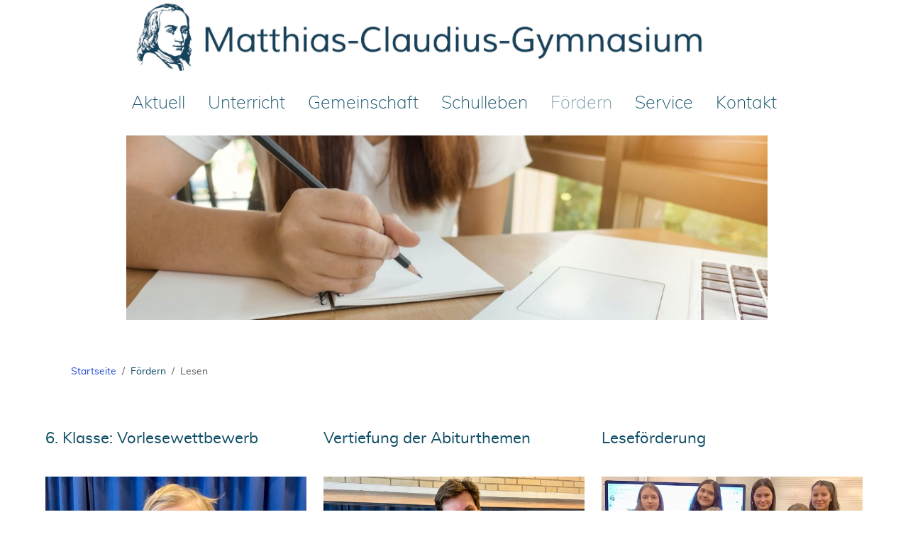

--- FILE ---
content_type: text/html; charset=utf-8
request_url: https://matthias-claudius-gymnasium.de/foerdern/lesefoerderung
body_size: 68111
content:
<!DOCTYPE html>
<html lang="de-de" dir="ltr" data-bs-theme="light">

<head>
   <meta http-equiv="X-UA-Compatible" content="IE=edge" /><meta name="viewport" content="width=device-width, initial-scale=1" /><meta name="HandheldFriendly" content="true" /><meta name="mobile-web-app-capable" content="YES" /> <!-- document meta -->
   <meta charset="utf-8">
	<meta name="robots" content="noindex, nofollow">
	<meta name="description" content="Homepage Matthias-Claudius-Gymnasium">
	<meta name="generator" content="Joomla! - Open Source Content Management">
	<title>Lesen</title>
	<link href="/foerdern/lesefoerderung?format=feed&amp;type=rss" rel="alternate" type="application/rss+xml" title="Lesen">
	<link href="/foerdern/lesefoerderung?format=feed&amp;type=atom" rel="alternate" type="application/atom+xml" title="Lesen">
	<link href="https://matthias-claudius-gymnasium.de/suchejsn?format=opensearch" rel="search" title="OpenSearch Matthias-Claudius-Gymnasium" type="application/opensearchdescription+xml">
<link href="/images/AA17/a_slider/Favi22.jpeg?253ad1" rel="shortcut icon" type="image/jpeg" sizes="any">
	<link href="https://use.fontawesome.com/releases/v6.7.2/css/all.css?253ad1" rel="stylesheet">
	<link href="/media/astroid/css/lenis.min.css?253ad1" rel="stylesheet">
	<link href="/media/templates/site/tp_perfect/css/compiled-2a0d4e309a7113cd45dd752dd6573f39.css?253ad1" rel="stylesheet">
	<link href="/media/templates/site/tp_perfect/css/compiled-de07c2a35916c2c910f7a0e0d9d6b6a7.css?253ad1" rel="stylesheet">
	<link href="/media/vendor/awesomplete/css/awesomplete.css?1.1.7" rel="stylesheet">
	<link href="/media/vendor/joomla-custom-elements/css/joomla-alert.min.css?0.4.1" rel="stylesheet">
	<link href="/media/uikit4/css/uikit.css?253ad1" rel="stylesheet" defer="defer">
	<style>.sk-folding-cube{margin:0 auto;width:20px;height:20px;position:relative;-webkit-transform:rotateZ(45deg);transform:rotateZ(45deg)}.sk-folding-cube .sk-cube{float:left;width:50%;height:50%;position:relative;-webkit-transform:scale(1.1);-ms-transform:scale(1.1);transform:scale(1.1)}.sk-folding-cube .sk-cube:before{content:"";position:absolute;top:0;left:0;width:100%;height:100%;background-color:rgb(26, 164, 224);-webkit-animation:sk-foldCubeAngle 2.4s infinite linear both;animation:sk-foldCubeAngle 2.4s infinite linear both;-webkit-transform-origin:100% 100%;-ms-transform-origin:100% 100%;transform-origin:100% 100%}.sk-folding-cube .sk-cube2{-webkit-transform:scale(1.1) rotateZ(90deg);transform:scale(1.1) rotateZ(90deg)}.sk-folding-cube .sk-cube3{-webkit-transform:scale(1.1) rotateZ(180deg);transform:scale(1.1) rotateZ(180deg)}.sk-folding-cube .sk-cube4{-webkit-transform:scale(1.1) rotateZ(270deg);transform:scale(1.1) rotateZ(270deg)}.sk-folding-cube .sk-cube2:before{-webkit-animation-delay:.3s;animation-delay:.3s}.sk-folding-cube .sk-cube3:before{-webkit-animation-delay:.6s;animation-delay:.6s}.sk-folding-cube .sk-cube4:before{-webkit-animation-delay:.9s;animation-delay:.9s}@-webkit-keyframes sk-foldCubeAngle{0%,10%{-webkit-transform:perspective(140px) rotateX(-180deg);transform:perspective(140px) rotateX(-180deg);opacity:0}25%,75%{-webkit-transform:perspective(140px) rotateX(0);transform:perspective(140px) rotateX(0);opacity:1}100%,90%{-webkit-transform:perspective(140px) rotateY(180deg);transform:perspective(140px) rotateY(180deg);opacity:0}}@keyframes sk-foldCubeAngle{0%,10%{-webkit-transform:perspective(140px) rotateX(-180deg);transform:perspective(140px) rotateX(-180deg);opacity:0}25%,75%{-webkit-transform:perspective(140px) rotateX(0);transform:perspective(140px) rotateX(0);opacity:1}100%,90%{-webkit-transform:perspective(140px) rotateY(180deg);transform:perspective(140px) rotateY(180deg);opacity:0}}[data-bs-theme=dark] .sk-folding-cube .sk-cube:before{background-color:rgb(26, 164, 224);}#astroid-preloader{background:rgb(255, 255, 255);z-index: 99999;}[data-bs-theme=dark] #astroid-preloader{background:rgb(255, 255, 255);}</style>
	<style>@font-face { font-family: "Muli Regular"; src: url("https://matthias-claudius-gymnasium.de/media/templates/site/tp_perfect/fonts/muli-regular-webfont.woff");}</style>
	<style>@font-face { font-family: "Muli ExtraLight Regular"; src: url("https://matthias-claudius-gymnasium.de/media/templates/site/tp_perfect/fonts/muli-extralight-webfont.woff");}</style>
	<style>.btn{
color: #fff !important;
background:#0f4d66 !important;
}</style>
<script src="/media/vendor/jquery/js/jquery.min.js?3.7.1"></script>
	<script src="/media/astroid/js/jquery.easing.min.js?253ad1"></script>
	<script src="/media/astroid/js/megamenu.min.js?253ad1"></script>
	<script src="/media/astroid/js/jquery.hoverIntent.min.js?253ad1"></script>
	<script src="/media/astroid/js/offcanvas.min.js?253ad1"></script>
	<script src="/media/astroid/js/mobilemenu.min.js?253ad1"></script>
	<script src="/media/astroid/js/lenis.min.js?253ad1"></script>
	<script src="/media/astroid/js/script.min.js?253ad1"></script>
	<script type="application/json" class="joomla-script-options new">{"joomla.jtext":{"MOD_FINDER_SEARCH_VALUE":"Suche &hellip;","COM_FINDER_SEARCH_FORM_LIST_LABEL":"Suchergebnisse","JLIB_JS_AJAX_ERROR_OTHER":"Beim Abrufen von JSON-Daten wurde ein HTTP-Statuscode %s zurückgegeben.","JLIB_JS_AJAX_ERROR_PARSE":"Ein Parsing-Fehler trat bei der Verarbeitung der folgenden JSON-Daten auf:<br><code style='color:inherit;white-space:pre-wrap;padding:0;margin:0;border:0;background:inherit;'>%s<\/code>","ERROR":"Fehler","MESSAGE":"Nachricht","NOTICE":"Hinweis","WARNING":"Warnung","JCLOSE":"Schließen","JOK":"OK","JOPEN":"Öffnen"},"finder-search":{"url":"\/component\/finder\/?task=suggestions.suggest&format=json&tmpl=component&Itemid=442"},"system.paths":{"root":"","rootFull":"https:\/\/matthias-claudius-gymnasium.de\/","base":"","baseFull":"https:\/\/matthias-claudius-gymnasium.de\/"},"csrf.token":"9818038879d8bd19984fda1672444420"}</script>
	<script src="/media/system/js/core.min.js?2cb912"></script>
	<script src="/media/vendor/awesomplete/js/awesomplete.min.js?1.1.7" defer></script>
	<script src="/media/com_finder/js/finder.min.js?755761" type="module"></script>
	<script src="/media/system/js/messages.min.js?9a4811" type="module"></script>
	<script src="/media/uikit4/js/uikit.min.js?253ad1" defer></script>
	<script src="/media/uikit4/js/uikit-icons.min.js?253ad1" defer></script>
	<script>const initSmoothScrollingGSAP = () => {const lenis = new Lenis({duration: 0.367});lenis.on('scroll', ScrollTrigger.update);gsap.ticker.add((time)=>{lenis.raf(time * 1000)});gsap.ticker.lagSmoothing(0);};const initSmoothScrolling = () => {const lenis = new Lenis({duration: 0.367});function raf(time) {lenis.raf(time);requestAnimationFrame(raf);}requestAnimationFrame(raf);};if (typeof ScrollTrigger !== 'undefined') {initSmoothScrollingGSAP()} else {initSmoothScrolling()}</script>
	<script>var TEMPLATE_HASH = "1c87f2d07c312a645996a236f12a6412", ASTROID_COLOR_MODE ="light";</script>
	<script type="application/ld+json">{"@context":"https://schema.org","@type":"BreadcrumbList","@id":"https://matthias-claudius-gymnasium.de/#/schema/BreadcrumbList/173","itemListElement":[{"@type":"ListItem","position":1,"item":{"@id":"https://matthias-claudius-gymnasium.de/","name":"Startseite"}},{"@type":"ListItem","position":2,"item":{"@id":"https://matthias-claudius-gymnasium.de/foerdern/lesefoerderung","name":"Lesen"}}]}</script>
 <!-- joomla head -->
    <!-- head styles -->
    <!-- head scripts -->
</head> <!-- document head -->

<body class="site astroid-framework com-content view-category layout-blog itemid-598 astroid-header-stacked-center lesefoerderung-alias tp-style-14 de-DE ltr">
   <div id="astroid-preloader" class="d-flex align-items-center justify-content-center position-fixed top-0 start-0 bottom-0 end-0">
   <div class="sk-folding-cube"> <div class="sk-cube1 sk-cube"></div><div class="sk-cube2 sk-cube"></div><div class="sk-cube4 sk-cube"></div><div class="sk-cube3 sk-cube"></div></div></div><button type="button" title="Back to Top" id="astroid-backtotop" class="btn circle" ><i class="fas fa-arrow-up"></i></button><!-- astroid container -->
<div class="astroid-container">
        <!-- astroid content -->
    <div class="astroid-content">
                <!-- astroid layout -->
        <div class="astroid-layout astroid-layout-wide">
                        <!-- astroid wrapper -->
            <div class="astroid-wrapper">
                                <div class="astroid-section astroid-header-section" id="top-a"><div class="astroid-row row no-gutters gx-0" id="ar-mqghu4mgy"><div class="astroid-column col-lg-12 col-md-12 col-sm-12 col-12" id="ac-qoo1g81jv"><div class="astroid-module-position" id="ta1us-dc6efyjl0"><header id="astroid-header" class="astroid-header astroid-stacked-header astroid-stacked-center-header">
   <div class="d-flex">
      <div class="header-stacked-section d-flex justify-content-between flex-column w-100">
         <div class="w-100 d-flex justify-content-center">                           <div class="d-flex d-lg-none justify-content-start">
                  <div class="header-mobilemenu-trigger d-lg-none burger-menu-button align-self-center" data-offcanvas="#astroid-mobilemenu" data-effect="mobilemenu-slide">
                     <button class="button" aria-label="Mobile Menu Toggle" type="button"><span class="box"><span class="inner"><span class="visually-hidden">Mobile Menu Toggle</span></span></span></button>
                  </div>
               </div>
                                     <div class="d-flex w-100 justify-content-center"><!-- logo starts -->
    <!-- image logo starts -->
        <div class="logo-wrapper astroid-logo">
                <a target="_self" class="astroid-logo astroid-logo-image d-flex align-items-center" href="https://matthias-claudius-gymnasium.de/">
                                <img src="https://matthias-claudius-gymnasium.de/images/AA17/a_slider/LogoMCG2022.jpeg" alt="Matthias-Claudius-Gymnasium" class="astroid-logo-default" />                                    
            <img src="https://matthias-claudius-gymnasium.de/images/AA17/a_slider/LogoMCG2022.jpeg" alt="Matthias-Claudius-Gymnasium" class="astroid-logo-mobile" />                            </a>
            </div>
    <!-- image logo ends -->
<!-- logo ends --></div></div>                 <div data-megamenu data-megamenu-class=".has-megamenu" data-megamenu-content-class=".megamenu-container" data-dropdown-arrow="false" data-header-offset="true" data-transition-speed="300" data-megamenu-animation="fade" data-easing="linear" data-astroid-trigger="hover" data-megamenu-submenu-class=".nav-submenu" class="astroid-stacked-center-menu w-100 d-none d-lg-flex justify-content-center pt-3">
                     <nav class=" astroid-nav-wraper align-self-center px-2 d-none d-lg-block w-100" aria-label="stacked menu"><ul class="nav astroid-nav justify-content-center d-flex align-items-center"><li data-position="right" class="nav-item nav-item-id-442 nav-item-level-1 nav-item-default no-dropdown-icon"><!--menu link starts-->
<a href="/" title="Aktuell" class="as-menu-item nav-link-item-id-442 nav-link item-link-component item-level-1" data-drop-action="hover">
   <span class="nav-title">
                                          <span class="nav-title-text">Aktuell</span>                              </span>
   </a>
<!--menu link ends--></li><li data-position="right" class="nav-item nav-item-id-440 nav-item-level-1 nav-item-divider nav-item-deeper nav-item-parent has-megamenu nav-item-dropdown no-dropdown-icon"><!--menu link starts-->
<a href="#" title="Unterricht" class="as-menu-item nav-link-item-id-440 nav-link megamenu-item-link item-link-separator item-level-1" data-drop-action="hover">
   <span class="nav-title">
                                          <span class="nav-title-text">Unterricht</span>                                             </span>
   </a>
<!--menu link ends--><div style="width:250px" class="megamenu-container nav-submenu-container nav-item-level-1"><ul class="nav-submenu"><li data-position="left" class="nav-item-submenu nav-item-id-447 nav-item-level-2 no-dropdown-icon"><!--menu link starts-->
<a href="/unterricht/beobachtungsstufe" title="Unterstufe" class="as-menu-item nav-link-item-id-447 item-link-component item-level-2" data-drop-action="hover">
   <span class="nav-title">
                                          <span class="nav-title-text">Unterstufe</span>                              </span>
   </a>
<!--menu link ends--></li><li data-position="right" class="nav-item-submenu nav-item-id-448 nav-item-level-2 no-dropdown-icon"><!--menu link starts-->
<a href="/unterricht/mittelstufe" title="Mittelstufe" class="as-menu-item nav-link-item-id-448 item-link-component item-level-2" data-drop-action="hover">
   <span class="nav-title">
                                          <span class="nav-title-text">Mittelstufe</span>                              </span>
   </a>
<!--menu link ends--></li><li data-position="right" class="nav-item-submenu nav-item-id-449 nav-item-level-2 no-dropdown-icon"><!--menu link starts-->
<a href="/unterricht/oberstufe" title="Oberstufe" class="as-menu-item nav-link-item-id-449 item-link-component item-level-2" data-drop-action="hover">
   <span class="nav-title">
                                          <span class="nav-title-text">Oberstufe</span>                              </span>
   </a>
<!--menu link ends--></li><li data-position="right" class="nav-item-submenu nav-item-id-476 nav-item-level-2 no-dropdown-icon"><!--menu link starts-->
<a href="/unterricht/faecher" title="Fächer" class="as-menu-item nav-link-item-id-476 item-link-component item-level-2" data-drop-action="hover">
   <span class="nav-title">
                                          <span class="nav-title-text">Fächer</span>                              </span>
   </a>
<!--menu link ends--></li></ul></div></li><li data-position="right" class="nav-item nav-item-id-535 nav-item-level-1 nav-item-divider nav-item-deeper nav-item-parent has-megamenu nav-item-dropdown no-dropdown-icon"><!--menu link starts-->
<a href="#" title="Gemeinschaft" class="as-menu-item nav-link-item-id-535 nav-link megamenu-item-link item-link-separator item-level-1" data-drop-action="hover">
   <span class="nav-title">
                                          <span class="nav-title-text">Gemeinschaft</span>                                             </span>
   </a>
<!--menu link ends--><div style="width:250px" class="megamenu-container nav-submenu-container nav-item-level-1"><ul class="nav-submenu"><li data-position="right" class="nav-item-submenu nav-item-id-438 nav-item-level-2 no-dropdown-icon"><!--menu link starts-->
<a href="/schulgemeinschaft/leitbild" title="Leitbild" class="as-menu-item nav-link-item-id-438 item-link-component item-level-2" data-drop-action="hover">
   <span class="nav-title">
                                          <span class="nav-title-text">Leitbild</span>                              </span>
   </a>
<!--menu link ends--></li><li data-position="right" class="nav-item-submenu nav-item-id-445 nav-item-level-2 no-dropdown-icon"><!--menu link starts-->
<a href="/schulgemeinschaft/matthias-claudius" title="Matthias Claudius" class="as-menu-item nav-link-item-id-445 item-link-component item-level-2" data-drop-action="hover">
   <span class="nav-title">
                                          <span class="nav-title-text">Matthias Claudius</span>                              </span>
   </a>
<!--menu link ends--></li><li data-position="right" class="nav-item-submenu nav-item-id-527 nav-item-level-2 no-dropdown-icon"><!--menu link starts-->
<a href="/schulgemeinschaft/schulleitung" title="Schulleitung" class="as-menu-item nav-link-item-id-527 item-link-component item-level-2" data-drop-action="hover">
   <span class="nav-title">
                                          <span class="nav-title-text">Schulleitung</span>                              </span>
   </a>
<!--menu link ends--></li><li data-position="left" class="nav-item-submenu nav-item-id-1245 nav-item-level-2 no-dropdown-icon"><!--menu link starts-->
<a href="/schulgemeinschaft/beratungsteam" title="Beratungsteam" class="as-menu-item nav-link-item-id-1245 item-link-component item-level-2" data-drop-action="hover">
   <span class="nav-title">
                                          <span class="nav-title-text">Beratungsteam</span>                              </span>
   </a>
<!--menu link ends--></li><li data-position="right" class="nav-item-submenu nav-item-id-528 nav-item-level-2 no-dropdown-icon"><!--menu link starts-->
<a href="/schulgemeinschaft/kollegium" title="Kollegium" class="as-menu-item nav-link-item-id-528 item-link-component item-level-2" data-drop-action="hover">
   <span class="nav-title">
                                          <span class="nav-title-text">Kollegium</span>                              </span>
   </a>
<!--menu link ends--></li><li data-position="right" class="nav-item-submenu nav-item-id-541 nav-item-level-2 no-dropdown-icon"><!--menu link starts-->
<a href="/schulgemeinschaft/gremien" title="Gremien" class="as-menu-item nav-link-item-id-541 item-link-component item-level-2" data-drop-action="hover">
   <span class="nav-title">
                                          <span class="nav-title-text">Gremien</span>                              </span>
   </a>
<!--menu link ends--></li><li data-position="right" class="nav-item-submenu nav-item-id-1122 nav-item-level-2 no-dropdown-icon"><!--menu link starts-->
<a href="/schulgemeinschaft/kooperationen" title="Kooperationen" class="as-menu-item nav-link-item-id-1122 item-link-component item-level-2" data-drop-action="hover">
   <span class="nav-title">
                                          <span class="nav-title-text">Kooperationen</span>                              </span>
   </a>
<!--menu link ends--></li></ul></div></li><li data-position="right" class="nav-item nav-item-id-452 nav-item-level-1 nav-item-divider nav-item-deeper nav-item-parent has-megamenu nav-item-dropdown no-dropdown-icon"><!--menu link starts-->
<a href="#" title="Schulleben" class="as-menu-item nav-link-item-id-452 nav-link megamenu-item-link item-link-separator item-level-1" data-drop-action="hover">
   <span class="nav-title">
                                          <span class="nav-title-text">Schulleben</span>                                             </span>
   </a>
<!--menu link ends--><div style="width:320px" class="megamenu-container nav-submenu-container nav-item-level-1"><ul class="nav-submenu"><li data-position="right" class="nav-item-submenu nav-item-id-455 nav-item-level-2 no-dropdown-icon"><!--menu link starts-->
<a href="/schulleben/ganztag" title="Ganztag" class="as-menu-item nav-link-item-id-455 item-link-component item-level-2" data-drop-action="hover">
   <span class="nav-title">
                                          <span class="nav-title-text">Ganztag</span>                              </span>
   </a>
<!--menu link ends--></li><li data-position="right" class="nav-item-submenu nav-item-id-467 nav-item-level-2 no-dropdown-icon"><!--menu link starts-->
<a href="/schulleben/arbeitsgemeinschaften" title="Arbeitsgemeinschaften" class="as-menu-item nav-link-item-id-467 item-link-component item-level-2" data-drop-action="hover">
   <span class="nav-title">
                                          <span class="nav-title-text">Arbeitsgemeinschaften</span>                              </span>
   </a>
<!--menu link ends--></li><li data-position="left" class="nav-item-submenu nav-item-id-977 nav-item-level-2 no-dropdown-icon"><!--menu link starts-->
<a href="/schulleben/wettbewerbserfolge" title="Wettbewerbe" class="as-menu-item nav-link-item-id-977 item-link-component item-level-2" data-drop-action="hover">
   <span class="nav-title">
                                          <span class="nav-title-text">Wettbewerbe</span>                              </span>
   </a>
<!--menu link ends--></li><li data-position="right" class="nav-item-submenu nav-item-id-975 nav-item-level-2 no-dropdown-icon"><!--menu link starts-->
<a href="/schulleben/kultur" title="Kultur erleben" class="as-menu-item nav-link-item-id-975 item-link-component item-level-2" data-drop-action="hover">
   <span class="nav-title">
                                          <span class="nav-title-text">Kultur erleben</span>                              </span>
   </a>
<!--menu link ends--></li><li data-position="left" class="nav-item-submenu nav-item-id-473 nav-item-level-2 no-dropdown-icon"><!--menu link starts-->
<a href="/schulleben/soziales-lernen" title="Vielfalt &amp; Verantwortung" class="as-menu-item nav-link-item-id-473 item-link-component item-level-2" data-drop-action="hover">
   <span class="nav-title">
                                          <span class="nav-title-text">Vielfalt &amp; Verantwortung</span>                              </span>
   </a>
<!--menu link ends--></li><li data-position="right" class="nav-item-submenu nav-item-id-453 nav-item-level-2 no-dropdown-icon"><!--menu link starts-->
<a href="/schulleben/austausch-und-reisen" title="Austausch &amp; Reisen" class="as-menu-item nav-link-item-id-453 item-link-component item-level-2" data-drop-action="hover">
   <span class="nav-title">
                                          <span class="nav-title-text">Austausch &amp; Reisen</span>                              </span>
   </a>
<!--menu link ends--></li><li data-position="right" class="nav-item-submenu nav-item-id-454 nav-item-level-2 no-dropdown-icon"><!--menu link starts-->
<a href="/schulleben/berufsorientierung" title="Berufsorientierung" class="as-menu-item nav-link-item-id-454 item-link-component item-level-2" data-drop-action="hover">
   <span class="nav-title">
                                          <span class="nav-title-text">Berufsorientierung</span>                              </span>
   </a>
<!--menu link ends--></li></ul></div></li><li data-position="right" class="nav-item nav-item-id-652 nav-item-level-1 nav-item-active nav-item-divider nav-item-deeper nav-item-parent has-megamenu nav-item-dropdown no-dropdown-icon"><!--menu link starts-->
<a href="#" title="Fördern" class="as-menu-item nav-link-item-id-652 nav-link active megamenu-item-link item-link-separator item-level-1" data-drop-action="hover">
   <span class="nav-title">
                                          <span class="nav-title-text">Fördern</span>                                             </span>
   </a>
<!--menu link ends--><div style="width:250px" class="megamenu-container nav-submenu-container nav-item-level-1"><ul class="nav-submenu"><li data-position="right" class="nav-item-submenu nav-item-id-598 nav-item-level-2 nav-item-current nav-item-active no-dropdown-icon"><!--menu link starts-->
<a href="/foerdern/lesefoerderung" title="Lesen" class="as-menu-item nav-link-item-id-598 active item-link-component item-level-2" data-drop-action="hover">
   <span class="nav-title">
                                          <span class="nav-title-text">Lesen</span>                              </span>
   </a>
<!--menu link ends--></li><li data-position="right" class="nav-item-submenu nav-item-id-606 nav-item-level-2 no-dropdown-icon"><!--menu link starts-->
<a href="/foerdern/sprachfoerderung" title="Sprachentwicklung" class="as-menu-item nav-link-item-id-606 item-link-component item-level-2" data-drop-action="hover">
   <span class="nav-title">
                                          <span class="nav-title-text">Sprachentwicklung</span>                              </span>
   </a>
<!--menu link ends--></li><li data-position="right" class="nav-item-submenu nav-item-id-574 nav-item-level-2 no-dropdown-icon"><!--menu link starts-->
<a href="/foerdern/begabtenfoerderung" title="Begabungen" class="as-menu-item nav-link-item-id-574 item-link-component item-level-2" data-drop-action="hover">
   <span class="nav-title">
                                          <span class="nav-title-text">Begabungen</span>                              </span>
   </a>
<!--menu link ends--></li><li data-position="right" class="nav-item-submenu nav-item-id-525 nav-item-level-2 no-dropdown-icon"><!--menu link starts-->
<a href="/foerdern/bilingualitaet" title="Bilingualität" class="as-menu-item nav-link-item-id-525 item-link-component item-level-2" data-drop-action="hover">
   <span class="nav-title">
                                          <span class="nav-title-text">Bilingualität</span>                              </span>
   </a>
<!--menu link ends--></li><li data-position="right" class="nav-item-submenu nav-item-id-591 nav-item-level-2 no-dropdown-icon"><!--menu link starts-->
<a href="/foerdern/sprachzertifikate" title="Sprachzertifikate" class="as-menu-item nav-link-item-id-591 item-link-component item-level-2" data-drop-action="hover">
   <span class="nav-title">
                                          <span class="nav-title-text">Sprachzertifikate</span>                              </span>
   </a>
<!--menu link ends--></li><li data-position="right" class="nav-item-submenu nav-item-id-468 nav-item-level-2 no-dropdown-icon"><!--menu link starts-->
<a href="/foerdern/foerderkurse" title="Förderkurse" class="as-menu-item nav-link-item-id-468 item-link-component item-level-2" data-drop-action="hover">
   <span class="nav-title">
                                          <span class="nav-title-text">Förderkurse</span>                              </span>
   </a>
<!--menu link ends--></li><li data-position="right" class="nav-item-submenu nav-item-id-839 nav-item-level-2 no-dropdown-icon"><!--menu link starts-->
<a href="/foerdern/inklusion" title="Inklusion &amp; Integration" class="as-menu-item nav-link-item-id-839 item-link-component item-level-2" data-drop-action="hover">
   <span class="nav-title">
                                          <span class="nav-title-text">Inklusion &amp; Integration</span>                              </span>
   </a>
<!--menu link ends--></li></ul></div></li><li data-position="right" class="nav-item nav-item-id-597 nav-item-level-1 nav-item-divider nav-item-deeper nav-item-parent has-megamenu nav-item-dropdown no-dropdown-icon"><!--menu link starts-->
<a href="#" title="Service" class="as-menu-item nav-link-item-id-597 nav-link megamenu-item-link item-link-separator item-level-1" data-drop-action="hover">
   <span class="nav-title">
                                          <span class="nav-title-text">Service</span>                                             </span>
   </a>
<!--menu link ends--><div style="width:250px" class="megamenu-container nav-submenu-container nav-item-level-1"><ul class="nav-submenu"><li data-position="right" class="nav-item-submenu nav-item-id-944 nav-item-level-2 no-dropdown-icon"><!--menu link starts-->
<a href="/service/termine" title="Termine" class="as-menu-item nav-link-item-id-944 item-link-component item-level-2" data-drop-action="hover">
   <span class="nav-title">
                                          <span class="nav-title-text">Termine</span>                              </span>
   </a>
<!--menu link ends--></li><li data-position="right" class="nav-item-submenu nav-item-id-601 nav-item-level-2 no-dropdown-icon"><!--menu link starts-->
<a href="/service/klassenarbeiten" title="Klassenarbeiten" class="as-menu-item nav-link-item-id-601 item-link-component item-level-2" data-drop-action="hover">
   <span class="nav-title">
                                          <span class="nav-title-text">Klassenarbeiten</span>                              </span>
   </a>
<!--menu link ends--></li><li data-position="right" class="nav-item-submenu nav-item-id-602 nav-item-level-2 no-dropdown-icon"><!--menu link starts-->
<a href="/service/vertretungsplan" title="Vertretungsplan" class="as-menu-item nav-link-item-id-602 item-link-component item-level-2" data-drop-action="hover">
   <span class="nav-title">
                                          <span class="nav-title-text">Vertretungsplan</span>                              </span>
   </a>
<!--menu link ends--></li><li data-position="right" class="nav-item-submenu nav-item-id-611 nav-item-level-2 no-dropdown-icon"><!--menu link starts-->
<a href="/service/dokumente" title="Dokumente" class="as-menu-item nav-link-item-id-611 item-link-component item-level-2" data-drop-action="hover">
   <span class="nav-title">
                                          <span class="nav-title-text">Dokumente</span>                              </span>
   </a>
<!--menu link ends--></li><li data-position="left" class="nav-item-submenu nav-item-id-1244 nav-item-level-2 no-dropdown-icon"><!--menu link starts-->
<a href="/service/schulverpflegung" title="Schulverpflegung" class="as-menu-item nav-link-item-id-1244 item-link-component item-level-2" data-drop-action="hover">
   <span class="nav-title">
                                          <span class="nav-title-text">Schulverpflegung</span>                              </span>
   </a>
<!--menu link ends--></li><li data-position="right" class="nav-item-submenu nav-item-id-477 nav-item-level-2 no-dropdown-icon"><!--menu link starts-->
<a href="http://elearning-mcg.de" title="E-Learning" class="as-menu-item nav-link-item-id-477 item-link-url item-level-2" target="_blank" rel="noopener noreferrer" data-drop-action="hover">
   <span class="nav-title">
                                          <span class="nav-title-text">E-Learning</span>                              </span>
   </a>
<!--menu link ends--></li><li data-position="right" class="nav-item-submenu nav-item-id-978 nav-item-level-2 no-dropdown-icon"><!--menu link starts-->
<a href="https://www.schulmediathek.hamburg.de" title="Schulmediathek" class="as-menu-item nav-link-item-id-978 item-link-url item-level-2" target="_blank" rel="noopener noreferrer" data-drop-action="hover">
   <span class="nav-title">
                                          <span class="nav-title-text">Schulmediathek</span>                              </span>
   </a>
<!--menu link ends--></li></ul></div></li><li data-position="right" class="nav-item nav-item-id-521 nav-item-level-1 nav-item-divider nav-item-deeper nav-item-parent has-megamenu nav-item-dropdown no-dropdown-icon"><!--menu link starts-->
<a href="#" title="Kontakt" class="as-menu-item nav-link-item-id-521 nav-link megamenu-item-link item-link-separator item-level-1" data-drop-action="hover">
   <span class="nav-title">
                                          <span class="nav-title-text">Kontakt</span>                                             </span>
   </a>
<!--menu link ends--><div style="width:320px" class="megamenu-container nav-submenu-container nav-item-level-1"><ul class="nav-submenu"><li data-position="right" class="nav-item-submenu nav-item-id-980 nav-item-level-2 no-dropdown-icon"><!--menu link starts-->
<a href="/kontakt/anmeldung" title="Anmeldung am MCG" class="as-menu-item nav-link-item-id-980 item-link-component item-level-2" data-drop-action="hover">
   <span class="nav-title">
                                          <span class="nav-title-text">Anmeldung am MCG</span>                              </span>
   </a>
<!--menu link ends--></li><li data-position="right" class="nav-item-submenu nav-item-id-800 nav-item-level-2 no-dropdown-icon"><!--menu link starts-->
<a href="/kontakt/schulbuero" title="Schulbüro" class="as-menu-item nav-link-item-id-800 item-link-component item-level-2" data-drop-action="hover">
   <span class="nav-title">
                                          <span class="nav-title-text">Schulbüro</span>                              </span>
   </a>
<!--menu link ends--></li><li data-position="right" class="nav-item-submenu nav-item-id-654 nav-item-level-2 no-dropdown-icon"><!--menu link starts-->
<a href="/kontakt/ansprechpartner" title="Ansprechpartner" class="as-menu-item nav-link-item-id-654 item-link-component item-level-2" data-drop-action="hover">
   <span class="nav-title">
                                          <span class="nav-title-text">Ansprechpartner</span>                              </span>
   </a>
<!--menu link ends--></li><li data-position="right" class="nav-item-submenu nav-item-id-1153 nav-item-level-2 no-dropdown-icon"><!--menu link starts-->
<a href="https://sdui.app/matthias-claudius-gymnasium-hamburg/login" title="Kommunikationsapp Sdui" class="as-menu-item nav-link-item-id-1153 item-link-url item-level-2" data-drop-action="hover">
   <span class="nav-title">
                                          <span class="nav-title-text">Kommunikationsapp Sdui</span>                              </span>
   </a>
<!--menu link ends--></li><li data-position="right" class="nav-item-submenu nav-item-id-984 nav-item-level-2 no-dropdown-icon"><!--menu link starts-->
<a href="/kontakt/abwesenheitsmitteilung" title="Abwesenheitsmitteilung" class="as-menu-item nav-link-item-id-984 item-link-component item-level-2" data-drop-action="hover">
   <span class="nav-title">
                                          <span class="nav-title-text">Abwesenheitsmitteilung</span>                              </span>
   </a>
<!--menu link ends--></li></ul></div></li></ul></nav>                 </div>
                 <div class="w-100 header-block-item d-none d-lg-flex justify-content-center py-3">
<div id="mod-custom182" class="mod-custom custom">
    <p><img src="/images/AA17/a_slider/schreiben22.jpeg" alt="schreiben22" width="904" height="260" /></p></div>
</div>      </div>
   </div>
</header></div></div></div></div><div class="astroid-section" id="top-b"><div class="container"><div class="astroid-row row" id="ar-19zgq8uij"><div class="astroid-column col-lg-4 col-md-12 col-sm-12 col-12 col-lg-12" id="ac-gkghds668"><div class="astroid-module-position text-center" id="tb1-zlpaygvp7"><div class="top-b-1-position moduletable ">
        <nav class="mod-breadcrumbs__wrapper" aria-label="Navigationspfad">
    <ol class="mod-breadcrumbs breadcrumb px-3 py-2">
                    <li class="mod-breadcrumbs__divider float-start">
                <span class="divider icon-location icon-fw" aria-hidden="true"></span>
            </li>
        
        <li class="mod-breadcrumbs__item breadcrumb-item"><a href="/" class="pathway"><span>Startseite</span></a></li><li class="mod-breadcrumbs__item breadcrumb-item"><span>Fördern</span></li><li class="mod-breadcrumbs__item breadcrumb-item active"><span>Lesen</span></li>    </ol>
    </nav>
</div></div></div></div></div></div><div class="astroid-section astroid-component-section" id="cs-1528971561366"><div class="container"><div class="astroid-row row" id="ar-1528971561366"><div class="astroid-column col-lg-6 col-md-12 col-sm-12 col-12 col-lg-12" id="ac-1528971561366"><div class="astroid-message" id="m-1528971711775"><div id="system-message-container" aria-live="polite"></div>
</div><div class="astroid-component" id="ca-1529739248826"><main class="astroid-component-area">
   <div class="blog" itemscope itemtype="https://schema.org/Blog">
    
        
    
        <div class="category-desc clearfix">
                                    </div>
    

    
    
        <div class="com-content-category-blog__items blog-items items-row">
        <div class="row row-cols-lg-3 gy-5">
                            <div class="com-content-category-blog__item blog-item">
                    <div class="item-content post-regular position-relative">
                    <div class="d-flex flex-column">
                                    
                        
            <div class="article-title item-title">
                    <div class="page-header">
                    <h2>
                                    6. Klasse: Vorlesewettbewerb                            </h2>
        
        
        
            </div>
            </div>
                        
            
                                                <div class="article-intro-text">
                <p><img src="/images/AA17/h_news/Vorlesewettbewerb23.jpeg" alt="Vorlesewettbewerb23" width="640" height="480" /></p>
<p>&nbsp;</p>
<p><span style="font-size: 12pt;">In diesem Schuljahr versammelten sich unsere 6. Klassen am Nikolaustag wieder zum Vorlesewettbewerb des Deutschen Buchhandels. Alle Schülerinnen und Schüler der 6. Klassen hatten im Vorhinein im Klassenentscheid einen Text aus einem Kinder- oder Jugendroman vorgetragen und den Sieger oder die Siegerin bestimmt.</span></p>
            </div>
                        
                            
<p class="readmore">
            <a class="btn btn-secondary" href="/foerdern/lesefoerderung/6-klasse-vorlesewettbewerb" aria-label="Weiterlesen: 6. Klasse: Vorlesewettbewerb">
            <span class="icon-chevron-right" aria-hidden="true"></span>            Weiterlesen &hellip;        </a>
    </p>
                                            </div>
                </div>                </div>
                            <div class="com-content-category-blog__item blog-item">
                    <div class="item-content post-regular position-relative">
                    <div class="d-flex flex-column">
                                    
                        
            <div class="article-title item-title">
                    <div class="page-header">
                    <h2>
                                    Vertiefung der Abiturthemen                            </h2>
        
        
        
            </div>
            </div>
                        
            
                                                <div class="article-intro-text">
                <p><img src="/images/AA17/h_news/FriedaLange23.jpg" alt="FriedaLange23" width="640" height="480" /></p>
<p>&nbsp;</p>
<p><span style="font-size: 12pt;">Eine Woche nachdem unsere Oberstufenschülerinnen und -schüler das Stück "Woyzeck" im Deutschen Schauspielhaus sahen, stand ihnen Regieassistentin <span style="text-decoration: underline;"><a href="https://frieda-lange.com/work" target="_blank" rel="noopener">Frieda Lange</a></span> in der MCG-Pausenhalle Rede und Antwort zu der Konzeption der spannenden Inszenierung. Oberstufenkoordinator Marcus Wendt moderierte die abwechslungsreiche Fragerunde, die von den Deutschlehrkräften flankiert wurde. Ein besonderer Dank geht an Frau&nbsp;Thobaben für die reibungslose Organisation.</span></p>            </div>
                        
                                            </div>
                </div>                </div>
                            <div class="com-content-category-blog__item blog-item">
                    <div class="item-content post-regular position-relative">
                    <div class="d-flex flex-column">
                                    
                        
            <div class="article-title item-title">
                    <div class="page-header">
                    <h2>
                                    Leseförderung                            </h2>
        
        
        
            </div>
            </div>
                        
            
                                                <div class="article-intro-text">
                <h3><img src="/images/AA17/h_news/lesefoerderung22.jpeg" alt="lesefoerderung22" width="640" height="480" /></h3>
<p>&nbsp;</p>
<p><span style="font-size: 12pt;">Zügiges und sinnerfassendes Lesen ist in der Schule in fast allen Unterrichtsfächern gefragt. Darum hat die Leseförderung am MCG einen festen Platz.</span></p>
            </div>
                        
                            
<p class="readmore">
            <a class="btn btn-secondary" href="/foerdern/lesefoerderung/lesefoerderung" aria-label="Weiterlesen: Leseförderung">
            <span class="icon-chevron-right" aria-hidden="true"></span>            Weiterlesen &hellip;        </a>
    </p>
                                            </div>
                </div>                </div>
                            <div class="com-content-category-blog__item blog-item">
                    <div class="item-content post-regular position-relative">
                    <div class="d-flex flex-column">
                                    
                        
            <div class="article-title item-title">
                    <div class="page-header">
                    <h2>
                                    Literaturwettbewerb am MCG                            </h2>
        
        
        
            </div>
            </div>
                        
            
                                                <div class="article-intro-text">
                <p><img src="/images/AA17/h_news/literaturwettbewerb22.JPG" alt="literaturwettbewerb22" width="640" height="480" /></p>
<p>&nbsp;</p>
<p><span style="font-size: 12pt;">Jährlich wird am MCG ein Literaturwettbewerb für alle Klassenstufen ausgetragen. Das Thema des Jahres wird von den Teilnehmenden jeweils mit Spannung erwartet und animiert auch immer wieder zahlreiche junge Leute, die sich bisher wenig ans kreative Schreiben gewagt haben.</span></p>
            </div>
                        
                            
<p class="readmore">
            <a class="btn btn-secondary" href="/foerdern/lesefoerderung/literaturwettbewerb-und-gala" aria-label="Weiterlesen: Literaturwettbewerb am MCG">
            <span class="icon-chevron-right" aria-hidden="true"></span>            Weiterlesen &hellip;        </a>
    </p>
                                            </div>
                </div>                </div>
                            <div class="com-content-category-blog__item blog-item">
                    <div class="item-content post-regular position-relative">
                    <div class="d-flex flex-column">
                                    
                        
            <div class="article-title item-title">
                    <div class="page-header">
                    <h2>
                                    Lesungen zu Abiturthemen                            </h2>
        
        
        
            </div>
            </div>
                        
            
                                                <div class="article-intro-text">
                <p style="text-align: justify;"><img src="/images/AA17/h_news/Lesung.jpg" alt="Lesung" style="display: block; margin-left: auto; margin-right: auto;" /></p>
<p style="text-align: justify;">&nbsp;</p>
<p><span style="font-size: 12pt;">Zu einer ganz besonderen Tradition am MCG ist inzwischen die Szenische Lesung zu&nbsp; im Deutschunterricht der Oberstufe behandelten Dramen geworden.</span></p>
            </div>
                        
                            
<p class="readmore">
            <a class="btn btn-secondary" href="/foerdern/lesefoerderung/oberstufe-lesungen-zu-abiturthemen" aria-label="Weiterlesen: Lesungen zu Abiturthemen">
            <span class="icon-chevron-right" aria-hidden="true"></span>            Weiterlesen &hellip;        </a>
    </p>
                                            </div>
                </div>                </div>
                            <div class="com-content-category-blog__item blog-item">
                    <div class="item-content post-regular position-relative">
                    <div class="d-flex flex-column">
                                    
                        
            <div class="article-title item-title">
                    <div class="page-header">
                    <h2>
                                    Unterstufenibliothek                            </h2>
        
        
        
            </div>
            </div>
                        
            
                                                <div class="article-intro-text">
                <h2><img src="/images/AA17/e_foerdernfordern/Unterstufenbibliothek.jpg" alt="Unterstufenbibliothek" /></h2>
<p>&nbsp;</p>
<p><span style="font-size: 12pt;">In unserer&nbsp;<span style="font-size: 12pt;">Unterstufenbibliothek&nbsp;</span>gibt es für alle aus den Klassen 5 und 6 eine vielfältige Auswahl klassischer und aktueller Kinder- und Jugendbücher, die regelmäßig durch Neuanschaffungen ergänzt wird.</span></p>
            </div>
                        
                            
<p class="readmore">
            <a class="btn btn-secondary" href="/foerdern/lesefoerderung/unterstufenbibliothek" aria-label="Weiterlesen: Unterstufenibliothek">
            <span class="icon-chevron-right" aria-hidden="true"></span>            Weiterlesen &hellip;        </a>
    </p>
                                            </div>
                </div>                </div>
                    </div>
    </div>
    
    
    </div>
</main></div><div class="astroid-module-position" id="cb-581539181699144"><div class="content-bottom-position moduletable ">
        
<form class="mod-finder js-finder-searchform form-search" action="/component/finder/search?Itemid=484" method="get" role="search">
    <label for="mod-finder-searchword178" class="visually-hidden finder">Suchen</label><input type="text" name="q" id="mod-finder-searchword178" class="js-finder-search-query form-control" value="" placeholder="Suche &hellip;">
            <input type="hidden" name="Itemid" value="484"></form>
</div></div></div></div></div></div><div class="astroid-section astroid-footer-section" id="f-oel6e1bpp"><div class="container"><div class="astroid-row row" id="ar-pn9wa1b0i"><div class="astroid-column col-lg-4 col-md-12 col-sm-12 col-12 col-lg-12" id="ac-y0qc1ag4p"><div class="astroid-module-position" id="f1c-qe89el34j"><div id="astroid-footer" class="astroid-footer"><div class="text-lg-center">© Matthias-Claudius-Gymnasium 2026</div></div><div class="footer-1-position moduletable ">
        <ul class="nav astroidmenu menu menu-module list-inline d-blockmenu-divmenu">
<li class="item-488"><a href="/impressum" title="Impressum I Datenschutz" > <span class="nav-title">Impressum I Datenschutz</span></a></li></ul></div></div></div></div></div></div>                            </div>
            <!-- end of astroid wrapper -->
                    </div>
        <!-- end of astroid layout -->
            </div>
    <!-- end of astroid content -->
    <div class="astroid-mobilemenu d-none d-init dir-left" data-class-prefix="astroid-mobilemenu" id="astroid-mobilemenu">
   <div class="burger-menu-button active">
      <button aria-label="Mobile Menu Toggle" type="button" class="button close-offcanvas offcanvas-close-btn">
         <span class="box">
            <span class="inner"><span class="visually-hidden">Mobile Menu Toggle</span></span>
         </span>
      </button>
   </div>
   <ul class="astroid-mobile-menu d-none"><li class="nav-item nav-item-id-442 nav-item-level-1 nav-item-default no-dropdown-icon"><!--menu link starts-->
<a href="/" title="Aktuell" class="as-menu-item nav-link-item-id-442 nav-link item-link-component item-level-1" data-drop-action="hover">
   <span class="nav-title">
                                          <span class="nav-title-text">Aktuell</span>                              </span>
   </a>
<!--menu link ends--></li><li class="nav-item nav-item-id-440 nav-item-level-1 nav-item-divider nav-item-deeper nav-item-parent has-megamenu nav-item-dropdown no-dropdown-icon"><!--menu link starts-->
<a href="#" title="Unterricht" class="as-menu-item nav-link-item-id-440 nav-link item-link-separator item-level-1" data-drop-action="hover">
   <span class="nav-title">
                                          <span class="nav-title-text">Unterricht</span>                              </span>
   </a>
<!--menu link ends--><ul class="nav-child list-group navbar-subnav level-1"><li class="nav-item-submenu nav-item-id-447 nav-item-level-2 no-dropdown-icon"><!--menu link starts-->
<a href="/unterricht/beobachtungsstufe" title="Unterstufe" class="as-menu-item nav-link-item-id-447 nav-link item-link-component item-level-2" data-drop-action="hover">
   <span class="nav-title">
                                          <span class="nav-title-text">Unterstufe</span>                              </span>
   </a>
<!--menu link ends--></li><li class="nav-item-submenu nav-item-id-448 nav-item-level-2 no-dropdown-icon"><!--menu link starts-->
<a href="/unterricht/mittelstufe" title="Mittelstufe" class="as-menu-item nav-link-item-id-448 nav-link item-link-component item-level-2" data-drop-action="hover">
   <span class="nav-title">
                                          <span class="nav-title-text">Mittelstufe</span>                              </span>
   </a>
<!--menu link ends--></li><li class="nav-item-submenu nav-item-id-449 nav-item-level-2 no-dropdown-icon"><!--menu link starts-->
<a href="/unterricht/oberstufe" title="Oberstufe" class="as-menu-item nav-link-item-id-449 nav-link item-link-component item-level-2" data-drop-action="hover">
   <span class="nav-title">
                                          <span class="nav-title-text">Oberstufe</span>                              </span>
   </a>
<!--menu link ends--></li><li class="nav-item-submenu nav-item-id-476 nav-item-level-2 no-dropdown-icon"><!--menu link starts-->
<a href="/unterricht/faecher" title="Fächer" class="as-menu-item nav-link-item-id-476 nav-link item-link-component item-level-2" data-drop-action="hover">
   <span class="nav-title">
                                          <span class="nav-title-text">Fächer</span>                              </span>
   </a>
<!--menu link ends--></li></ul></li><li class="nav-item nav-item-id-535 nav-item-level-1 nav-item-divider nav-item-deeper nav-item-parent has-megamenu nav-item-dropdown no-dropdown-icon"><!--menu link starts-->
<a href="#" title="Gemeinschaft" class="as-menu-item nav-link-item-id-535 nav-link item-link-separator item-level-1" data-drop-action="hover">
   <span class="nav-title">
                                          <span class="nav-title-text">Gemeinschaft</span>                              </span>
   </a>
<!--menu link ends--><ul class="nav-child list-group navbar-subnav level-1"><li class="nav-item-submenu nav-item-id-438 nav-item-level-2 no-dropdown-icon"><!--menu link starts-->
<a href="/schulgemeinschaft/leitbild" title="Leitbild" class="as-menu-item nav-link-item-id-438 nav-link item-link-component item-level-2" data-drop-action="hover">
   <span class="nav-title">
                                          <span class="nav-title-text">Leitbild</span>                              </span>
   </a>
<!--menu link ends--></li><li class="nav-item-submenu nav-item-id-445 nav-item-level-2 no-dropdown-icon"><!--menu link starts-->
<a href="/schulgemeinschaft/matthias-claudius" title="Matthias Claudius" class="as-menu-item nav-link-item-id-445 nav-link item-link-component item-level-2" data-drop-action="hover">
   <span class="nav-title">
                                          <span class="nav-title-text">Matthias Claudius</span>                              </span>
   </a>
<!--menu link ends--></li><li class="nav-item-submenu nav-item-id-527 nav-item-level-2 no-dropdown-icon"><!--menu link starts-->
<a href="/schulgemeinschaft/schulleitung" title="Schulleitung" class="as-menu-item nav-link-item-id-527 nav-link item-link-component item-level-2" data-drop-action="hover">
   <span class="nav-title">
                                          <span class="nav-title-text">Schulleitung</span>                              </span>
   </a>
<!--menu link ends--></li><li class="nav-item-submenu nav-item-id-1245 nav-item-level-2 no-dropdown-icon"><!--menu link starts-->
<a href="/schulgemeinschaft/beratungsteam" title="Beratungsteam" class="as-menu-item nav-link-item-id-1245 nav-link item-link-component item-level-2" data-drop-action="hover">
   <span class="nav-title">
                                          <span class="nav-title-text">Beratungsteam</span>                              </span>
   </a>
<!--menu link ends--></li><li class="nav-item-submenu nav-item-id-528 nav-item-level-2 no-dropdown-icon"><!--menu link starts-->
<a href="/schulgemeinschaft/kollegium" title="Kollegium" class="as-menu-item nav-link-item-id-528 nav-link item-link-component item-level-2" data-drop-action="hover">
   <span class="nav-title">
                                          <span class="nav-title-text">Kollegium</span>                              </span>
   </a>
<!--menu link ends--></li><li class="nav-item-submenu nav-item-id-541 nav-item-level-2 no-dropdown-icon"><!--menu link starts-->
<a href="/schulgemeinschaft/gremien" title="Gremien" class="as-menu-item nav-link-item-id-541 nav-link item-link-component item-level-2" data-drop-action="hover">
   <span class="nav-title">
                                          <span class="nav-title-text">Gremien</span>                              </span>
   </a>
<!--menu link ends--></li><li class="nav-item-submenu nav-item-id-1122 nav-item-level-2 no-dropdown-icon"><!--menu link starts-->
<a href="/schulgemeinschaft/kooperationen" title="Kooperationen" class="as-menu-item nav-link-item-id-1122 nav-link item-link-component item-level-2" data-drop-action="hover">
   <span class="nav-title">
                                          <span class="nav-title-text">Kooperationen</span>                              </span>
   </a>
<!--menu link ends--></li></ul></li><li class="nav-item nav-item-id-452 nav-item-level-1 nav-item-divider nav-item-deeper nav-item-parent has-megamenu nav-item-dropdown no-dropdown-icon"><!--menu link starts-->
<a href="#" title="Schulleben" class="as-menu-item nav-link-item-id-452 nav-link item-link-separator item-level-1" data-drop-action="hover">
   <span class="nav-title">
                                          <span class="nav-title-text">Schulleben</span>                              </span>
   </a>
<!--menu link ends--><ul class="nav-child list-group navbar-subnav level-1"><li class="nav-item-submenu nav-item-id-455 nav-item-level-2 no-dropdown-icon"><!--menu link starts-->
<a href="/schulleben/ganztag" title="Ganztag" class="as-menu-item nav-link-item-id-455 nav-link item-link-component item-level-2" data-drop-action="hover">
   <span class="nav-title">
                                          <span class="nav-title-text">Ganztag</span>                              </span>
   </a>
<!--menu link ends--></li><li class="nav-item-submenu nav-item-id-467 nav-item-level-2 no-dropdown-icon"><!--menu link starts-->
<a href="/schulleben/arbeitsgemeinschaften" title="Arbeitsgemeinschaften" class="as-menu-item nav-link-item-id-467 nav-link item-link-component item-level-2" data-drop-action="hover">
   <span class="nav-title">
                                          <span class="nav-title-text">Arbeitsgemeinschaften</span>                              </span>
   </a>
<!--menu link ends--></li><li class="nav-item-submenu nav-item-id-977 nav-item-level-2 no-dropdown-icon"><!--menu link starts-->
<a href="/schulleben/wettbewerbserfolge" title="Wettbewerbe" class="as-menu-item nav-link-item-id-977 nav-link item-link-component item-level-2" data-drop-action="hover">
   <span class="nav-title">
                                          <span class="nav-title-text">Wettbewerbe</span>                              </span>
   </a>
<!--menu link ends--></li><li class="nav-item-submenu nav-item-id-975 nav-item-level-2 no-dropdown-icon"><!--menu link starts-->
<a href="/schulleben/kultur" title="Kultur erleben" class="as-menu-item nav-link-item-id-975 nav-link item-link-component item-level-2" data-drop-action="hover">
   <span class="nav-title">
                                          <span class="nav-title-text">Kultur erleben</span>                              </span>
   </a>
<!--menu link ends--></li><li class="nav-item-submenu nav-item-id-473 nav-item-level-2 no-dropdown-icon"><!--menu link starts-->
<a href="/schulleben/soziales-lernen" title="Vielfalt &amp; Verantwortung" class="as-menu-item nav-link-item-id-473 nav-link item-link-component item-level-2" data-drop-action="hover">
   <span class="nav-title">
                                          <span class="nav-title-text">Vielfalt &amp; Verantwortung</span>                              </span>
   </a>
<!--menu link ends--></li><li class="nav-item-submenu nav-item-id-453 nav-item-level-2 no-dropdown-icon"><!--menu link starts-->
<a href="/schulleben/austausch-und-reisen" title="Austausch &amp; Reisen" class="as-menu-item nav-link-item-id-453 nav-link item-link-component item-level-2" data-drop-action="hover">
   <span class="nav-title">
                                          <span class="nav-title-text">Austausch &amp; Reisen</span>                              </span>
   </a>
<!--menu link ends--></li><li class="nav-item-submenu nav-item-id-454 nav-item-level-2 no-dropdown-icon"><!--menu link starts-->
<a href="/schulleben/berufsorientierung" title="Berufsorientierung" class="as-menu-item nav-link-item-id-454 nav-link item-link-component item-level-2" data-drop-action="hover">
   <span class="nav-title">
                                          <span class="nav-title-text">Berufsorientierung</span>                              </span>
   </a>
<!--menu link ends--></li></ul></li><li class="nav-item nav-item-id-652 nav-item-level-1 nav-item-active nav-item-divider nav-item-deeper nav-item-parent has-megamenu nav-item-dropdown no-dropdown-icon"><!--menu link starts-->
<a href="#" title="Fördern" class="as-menu-item nav-link-item-id-652 nav-link active item-link-separator item-level-1" data-drop-action="hover">
   <span class="nav-title">
                                          <span class="nav-title-text">Fördern</span>                              </span>
   </a>
<!--menu link ends--><ul class="nav-child list-group navbar-subnav level-1"><li class="nav-item-submenu nav-item-id-598 nav-item-level-2 nav-item-current nav-item-active no-dropdown-icon"><!--menu link starts-->
<a href="/foerdern/lesefoerderung" title="Lesen" class="as-menu-item nav-link-item-id-598 nav-link active item-link-component item-level-2" data-drop-action="hover">
   <span class="nav-title">
                                          <span class="nav-title-text">Lesen</span>                              </span>
   </a>
<!--menu link ends--></li><li class="nav-item-submenu nav-item-id-606 nav-item-level-2 no-dropdown-icon"><!--menu link starts-->
<a href="/foerdern/sprachfoerderung" title="Sprachentwicklung" class="as-menu-item nav-link-item-id-606 nav-link item-link-component item-level-2" data-drop-action="hover">
   <span class="nav-title">
                                          <span class="nav-title-text">Sprachentwicklung</span>                              </span>
   </a>
<!--menu link ends--></li><li class="nav-item-submenu nav-item-id-574 nav-item-level-2 no-dropdown-icon"><!--menu link starts-->
<a href="/foerdern/begabtenfoerderung" title="Begabungen" class="as-menu-item nav-link-item-id-574 nav-link item-link-component item-level-2" data-drop-action="hover">
   <span class="nav-title">
                                          <span class="nav-title-text">Begabungen</span>                              </span>
   </a>
<!--menu link ends--></li><li class="nav-item-submenu nav-item-id-525 nav-item-level-2 no-dropdown-icon"><!--menu link starts-->
<a href="/foerdern/bilingualitaet" title="Bilingualität" class="as-menu-item nav-link-item-id-525 nav-link item-link-component item-level-2" data-drop-action="hover">
   <span class="nav-title">
                                          <span class="nav-title-text">Bilingualität</span>                              </span>
   </a>
<!--menu link ends--></li><li class="nav-item-submenu nav-item-id-591 nav-item-level-2 no-dropdown-icon"><!--menu link starts-->
<a href="/foerdern/sprachzertifikate" title="Sprachzertifikate" class="as-menu-item nav-link-item-id-591 nav-link item-link-component item-level-2" data-drop-action="hover">
   <span class="nav-title">
                                          <span class="nav-title-text">Sprachzertifikate</span>                              </span>
   </a>
<!--menu link ends--></li><li class="nav-item-submenu nav-item-id-468 nav-item-level-2 no-dropdown-icon"><!--menu link starts-->
<a href="/foerdern/foerderkurse" title="Förderkurse" class="as-menu-item nav-link-item-id-468 nav-link item-link-component item-level-2" data-drop-action="hover">
   <span class="nav-title">
                                          <span class="nav-title-text">Förderkurse</span>                              </span>
   </a>
<!--menu link ends--></li><li class="nav-item-submenu nav-item-id-839 nav-item-level-2 no-dropdown-icon"><!--menu link starts-->
<a href="/foerdern/inklusion" title="Inklusion &amp; Integration" class="as-menu-item nav-link-item-id-839 nav-link item-link-component item-level-2" data-drop-action="hover">
   <span class="nav-title">
                                          <span class="nav-title-text">Inklusion &amp; Integration</span>                              </span>
   </a>
<!--menu link ends--></li></ul></li><li class="nav-item nav-item-id-597 nav-item-level-1 nav-item-divider nav-item-deeper nav-item-parent has-megamenu nav-item-dropdown no-dropdown-icon"><!--menu link starts-->
<a href="#" title="Service" class="as-menu-item nav-link-item-id-597 nav-link item-link-separator item-level-1" data-drop-action="hover">
   <span class="nav-title">
                                          <span class="nav-title-text">Service</span>                              </span>
   </a>
<!--menu link ends--><ul class="nav-child list-group navbar-subnav level-1"><li class="nav-item-submenu nav-item-id-944 nav-item-level-2 no-dropdown-icon"><!--menu link starts-->
<a href="/service/termine" title="Termine" class="as-menu-item nav-link-item-id-944 nav-link item-link-component item-level-2" data-drop-action="hover">
   <span class="nav-title">
                                          <span class="nav-title-text">Termine</span>                              </span>
   </a>
<!--menu link ends--></li><li class="nav-item-submenu nav-item-id-601 nav-item-level-2 no-dropdown-icon"><!--menu link starts-->
<a href="/service/klassenarbeiten" title="Klassenarbeiten" class="as-menu-item nav-link-item-id-601 nav-link item-link-component item-level-2" data-drop-action="hover">
   <span class="nav-title">
                                          <span class="nav-title-text">Klassenarbeiten</span>                              </span>
   </a>
<!--menu link ends--></li><li class="nav-item-submenu nav-item-id-602 nav-item-level-2 no-dropdown-icon"><!--menu link starts-->
<a href="/service/vertretungsplan" title="Vertretungsplan" class="as-menu-item nav-link-item-id-602 nav-link item-link-component item-level-2" data-drop-action="hover">
   <span class="nav-title">
                                          <span class="nav-title-text">Vertretungsplan</span>                              </span>
   </a>
<!--menu link ends--></li><li class="nav-item-submenu nav-item-id-611 nav-item-level-2 no-dropdown-icon"><!--menu link starts-->
<a href="/service/dokumente" title="Dokumente" class="as-menu-item nav-link-item-id-611 nav-link item-link-component item-level-2" data-drop-action="hover">
   <span class="nav-title">
                                          <span class="nav-title-text">Dokumente</span>                              </span>
   </a>
<!--menu link ends--></li><li class="nav-item-submenu nav-item-id-1244 nav-item-level-2 no-dropdown-icon"><!--menu link starts-->
<a href="/service/schulverpflegung" title="Schulverpflegung" class="as-menu-item nav-link-item-id-1244 nav-link item-link-component item-level-2" data-drop-action="hover">
   <span class="nav-title">
                                          <span class="nav-title-text">Schulverpflegung</span>                              </span>
   </a>
<!--menu link ends--></li><li class="nav-item-submenu nav-item-id-477 nav-item-level-2 no-dropdown-icon"><!--menu link starts-->
<a href="http://elearning-mcg.de" title="E-Learning" class="as-menu-item nav-link-item-id-477 nav-link item-link-url item-level-2" target="_blank" rel="noopener noreferrer" data-drop-action="hover">
   <span class="nav-title">
                                          <span class="nav-title-text">E-Learning</span>                              </span>
   </a>
<!--menu link ends--></li><li class="nav-item-submenu nav-item-id-978 nav-item-level-2 no-dropdown-icon"><!--menu link starts-->
<a href="https://www.schulmediathek.hamburg.de" title="Schulmediathek" class="as-menu-item nav-link-item-id-978 nav-link item-link-url item-level-2" target="_blank" rel="noopener noreferrer" data-drop-action="hover">
   <span class="nav-title">
                                          <span class="nav-title-text">Schulmediathek</span>                              </span>
   </a>
<!--menu link ends--></li></ul></li><li class="nav-item nav-item-id-521 nav-item-level-1 nav-item-divider nav-item-deeper nav-item-parent has-megamenu nav-item-dropdown no-dropdown-icon"><!--menu link starts-->
<a href="#" title="Kontakt" class="as-menu-item nav-link-item-id-521 nav-link item-link-separator item-level-1" data-drop-action="hover">
   <span class="nav-title">
                                          <span class="nav-title-text">Kontakt</span>                              </span>
   </a>
<!--menu link ends--><ul class="nav-child list-group navbar-subnav level-1"><li class="nav-item-submenu nav-item-id-980 nav-item-level-2 no-dropdown-icon"><!--menu link starts-->
<a href="/kontakt/anmeldung" title="Anmeldung am MCG" class="as-menu-item nav-link-item-id-980 nav-link item-link-component item-level-2" data-drop-action="hover">
   <span class="nav-title">
                                          <span class="nav-title-text">Anmeldung am MCG</span>                              </span>
   </a>
<!--menu link ends--></li><li class="nav-item-submenu nav-item-id-800 nav-item-level-2 no-dropdown-icon"><!--menu link starts-->
<a href="/kontakt/schulbuero" title="Schulbüro" class="as-menu-item nav-link-item-id-800 nav-link item-link-component item-level-2" data-drop-action="hover">
   <span class="nav-title">
                                          <span class="nav-title-text">Schulbüro</span>                              </span>
   </a>
<!--menu link ends--></li><li class="nav-item-submenu nav-item-id-654 nav-item-level-2 no-dropdown-icon"><!--menu link starts-->
<a href="/kontakt/ansprechpartner" title="Ansprechpartner" class="as-menu-item nav-link-item-id-654 nav-link item-link-component item-level-2" data-drop-action="hover">
   <span class="nav-title">
                                          <span class="nav-title-text">Ansprechpartner</span>                              </span>
   </a>
<!--menu link ends--></li><li class="nav-item-submenu nav-item-id-1153 nav-item-level-2 no-dropdown-icon"><!--menu link starts-->
<a href="https://sdui.app/matthias-claudius-gymnasium-hamburg/login" title="Kommunikationsapp Sdui" class="as-menu-item nav-link-item-id-1153 nav-link item-link-url item-level-2" data-drop-action="hover">
   <span class="nav-title">
                                          <span class="nav-title-text">Kommunikationsapp Sdui</span>                              </span>
   </a>
<!--menu link ends--></li><li class="nav-item-submenu nav-item-id-984 nav-item-level-2 no-dropdown-icon"><!--menu link starts-->
<a href="/kontakt/abwesenheitsmitteilung" title="Abwesenheitsmitteilung" class="as-menu-item nav-link-item-id-984 nav-link item-link-component item-level-2" data-drop-action="hover">
   <span class="nav-title">
                                          <span class="nav-title-text">Abwesenheitsmitteilung</span>                              </span>
   </a>
<!--menu link ends--></li></ul></li></ul></div></div>
<!-- end of astroid container -->
   <!-- body and layout -->
    <!-- body scripts -->
</body> <!-- document body -->

</html> <!-- document end -->

--- FILE ---
content_type: text/css
request_url: https://matthias-claudius-gymnasium.de/media/templates/site/tp_perfect/css/compiled-de07c2a35916c2c910f7a0e0d9d6b6a7.css?253ad1
body_size: 10017
content:
#astroid-backtotop{background:rgb(15, 78, 102);padding:10px;}#astroid-backtotop > i{font-size:20px;color:rgb(255, 255, 255);width:20px;height:20px;line-height:20px;text-align:center;}[data-bs-theme=dark] #astroid-backtotop{background:rgb(15, 78, 102);}[data-bs-theme=dark] #astroid-backtotop > i{color:rgb(255, 255, 255);}.astroid-logo > .astroid-logo-default{max-width:1200px;max-height:100px;}#ta1us-dc6efyjl0{color:rgb(0, 0, 0);}[data-bs-theme=dark] #ta1us-dc6efyjl0{color:rgb(0, 0, 0);}#top-a{color:rgb(255, 255, 255);}[data-bs-theme=dark] #top-a{color:rgb(255, 255, 255);}#cs-1528971561366{background-color:rgb(255, 255, 255);}[data-bs-theme=dark] #cs-1528971561366{background-color:rgb(255, 255, 255);}#f1c-qe89el34j{color:rgb(79, 143, 170);}#f1c-qe89el34j a{color:rgb(255, 255, 255);}#f1c-qe89el34j a:hover{color:rgb(204, 204, 204);}[data-bs-theme=dark] #f1c-qe89el34j{color:rgb(79, 143, 170);}[data-bs-theme=dark] #f1c-qe89el34j a{color:rgb(255, 255, 255);}[data-bs-theme=dark] #f1c-qe89el34j a:hover{color:rgb(204, 204, 204);}#ar-pn9wa1b0i{background-image:linear-gradient(0deg,rgba(0, 0, 0, 0),rgba(0, 0, 0, 0));}#f-oel6e1bpp{background-color:rgb(11, 40, 52);}[data-bs-theme=dark] #f-oel6e1bpp{background-color:rgb(11, 40, 52);}.mobilemenu-slide.astroid-mobilemenu{visibility:visible;-webkit-transform:translate3d(-100%, 0, 0);transform:translate3d(-100%, 0, 0);}.mobilemenu-slide.astroid-mobilemenu-open .mobilemenu-slide.astroid-mobilemenu {visibility:visible;-webkit-transform:translate3d(0, 0, 0);transform:translate3d(0, 0, 0);}.mobilemenu-slide.astroid-mobilemenu::after{display:none;}body.astroid-framework, .body.astroid-framework{font-weight:300;text-transform:none;font-size:14px;line-height:1.7em;font-family:"Muli Regular", Arial, Helvetica, sans-serif;}.astroid-framework h1, .astroid-framework .h1{font-weight:300;text-transform:none;font-size:36px;line-height:1.6em;font-family:"Muli Regular", Arial, Helvetica, sans-serif;}.astroid-framework h2, .astroid-framework .h2{font-weight:300;text-transform:none;font-size:30px;line-height:1.3em;font-family:"Muli Regular", Arial, Helvetica, sans-serif;}.astroid-framework h3, .astroid-framework .h3{font-weight:300;text-transform:none;font-size:20px;line-height:1.2em;font-family:"Muli Regular", Arial, Helvetica, sans-serif;}.astroid-framework h4, .astroid-framework .h4{color:rgb(0, 0, 0);font-weight:300;text-transform:none;font-size:18px;line-height:1.2em;font-family:"Muli Regular", Arial, Helvetica, sans-serif;}[data-bs-theme=dark] .astroid-framework h4, [data-bs-theme=dark] .astroid-framework .h4{color:rgb(0, 0, 0);}.astroid-framework h5, .astroid-framework .h5{font-weight:300;text-transform:none;font-size:1.8rem;line-height:1.6em;font-family:"Muli Regular", Arial, Helvetica, sans-serif;}.astroid-framework h6, .astroid-framework .h6{font-weight:300;text-transform:none;font-size:1.4rem;line-height:1.4em;font-family:"Muli Regular", Arial, Helvetica, sans-serif;}.astroid-framework .astroid-nav > li > .as-menu-item, .astroid-framework .astroid-sidebar-menu > li > .nav-item-inner > .as-menu-item, .astroid-framework .astroid-mobile-menu > .nav-item > .as-menu-item{font-weight:500;text-transform:none;font-size:14px;line-height:1.6em;font-family:"Muli ExtraLight Regular", Arial, Helvetica, sans-serif;}.astroid-framework .nav-submenu-container .nav-submenu > li, .astroid-framework .jddrop-content .megamenu-item .megamenu-menu li, .astroid-framework .nav-submenu, .astroid-framework .astroid-mobile-menu .nav-child .menu-go-back, .astroid-framework .astroid-mobile-menu .nav-child .nav-item-submenu > .as-menu-item, .astroid-framework .nav-item-submenu .as-menu-item{font-weight:400;text-transform:none;font-size:15px;line-height:1.8em;font-family:"Muli Regular", Arial, Helvetica, sans-serif;}.container, .container-sm, .container-md, .container-lg, .container-xl, .container-fluid, .astroid-layout.astroid-layout-boxed .astroid-wrapper {max-width: 1200px;}:root .astroid-framework, [data-bs-theme="light"] .astroid-framework{--bs-body-color:rgb(15, 78, 102);--bs-link-color:rgb(41, 77, 216);--bs-link-color-rgb:41,77,216;--bs-link-opacity:1;--bs-link-hover-color:rgb(15, 78, 102);--bs-link-hover-color-rgb:15,78,102;--as-header-text-color:rgb(153, 153, 153);--as-header-bg:rgb(255, 255, 255);--as-stick-header-bg-color:rgb(255, 255, 255);--as-stick-header-menu-link-color:rgb(153, 153, 153);--as-stick-header-menu-link-hover-color:rgb(67, 146, 176);--as-stick-header-menu-link-active-color:rgb(15, 78, 102);--as-main-menu-link-color:rgb(15, 78, 102);--as-main-menu-link-hover-color:rgb(15, 78, 102);--as-main-menu-link-active-color:rgba(15, 78, 102, 0.573);--as-dropdown-bg-color:rgb(255, 255, 255);--as-dropdown-link-color:rgb(0, 0, 0);--as-dropdown-menu-link-hover-color:rgb(255, 255, 255);--as-dropdown-menu-hover-bg-color:rgb(15, 78, 102);--as-dropdown-menu-active-link-color:rgb(255, 255, 255);--as-dropdown-menu-active-bg-color:rgb(15, 78, 102);--as-mobile-menu-text-color:rgb(0, 0, 0);--as-mobile-backgroundcolor:rgb(255, 255, 255);--as-mobile-menu-link-color:rgb(0, 0, 0);--as-mobile-menu-active-link-color:rgb(26, 164, 224);--as-mobile-menu-active-bg-color:rgb(255, 255, 255);--as-mobile-menu-active-icon-color:rgb(0, 0, 0);--as-mobile-menu-icon-color:rgb(0, 0, 0);--as-mobilemenu-backgroundcolor:rgb(255, 255, 255);--as-mobilemenu-menu-text-color:rgb(0, 0, 0);--as-mobilemenu-menu-link-color:rgb(0, 0, 0);--as-mobilemenu-menu-active-link-color:rgb(67, 146, 176);--as-mobilemenu-menu-active-bg-color:rgb(255, 255, 255);--as-mobilemenu-menu-icon-color:rgb(0, 0, 0);--as-mobilemenu-menu-active-icon-color:rgb(0, 0, 0);--as-contact-info-icon-color:rgb(255, 255, 255);}[data-bs-theme="dark"] .astroid-framework{--bs-body-color:rgb(15, 78, 102);--bs-link-color:rgb(41, 77, 216);--bs-link-color-rgb:41,77,216;--bs-link-opacity:1;--bs-link-hover-color:rgb(15, 78, 102);--bs-link-hover-color-rgb:15,78,102;--as-header-text-color:rgb(153, 153, 153);--as-header-bg:rgb(255, 255, 255);--as-stick-header-bg-color:rgb(255, 255, 255);--as-stick-header-menu-link-color:rgb(153, 153, 153);--as-stick-header-menu-link-hover-color:rgb(67, 146, 176);--as-stick-header-menu-link-active-color:rgb(15, 78, 102);--as-main-menu-link-color:rgb(15, 78, 102);--as-main-menu-link-hover-color:rgb(15, 78, 102);--as-main-menu-link-active-color:rgba(15, 78, 102, 0.573);--as-dropdown-bg-color:rgb(255, 255, 255);--as-dropdown-link-color:rgb(0, 0, 0);--as-dropdown-menu-link-hover-color:rgb(255, 255, 255);--as-dropdown-menu-hover-bg-color:rgb(15, 78, 102);--as-dropdown-menu-active-link-color:rgb(255, 255, 255);--as-dropdown-menu-active-bg-color:rgb(15, 78, 102);--as-mobile-menu-text-color:rgb(0, 0, 0);--as-mobile-backgroundcolor:rgb(255, 255, 255);--as-mobile-menu-link-color:rgb(0, 0, 0);--as-mobile-menu-active-link-color:rgb(26, 164, 224);--as-mobile-menu-active-bg-color:rgb(255, 255, 255);--as-mobile-menu-active-icon-color:rgb(0, 0, 0);--as-mobile-menu-icon-color:rgb(0, 0, 0);--as-mobilemenu-backgroundcolor:rgb(255, 255, 255);--as-mobilemenu-menu-text-color:rgb(0, 0, 0);--as-mobilemenu-menu-link-color:rgb(0, 0, 0);--as-mobilemenu-menu-active-link-color:rgb(67, 146, 176);--as-mobilemenu-menu-active-bg-color:rgb(255, 255, 255);--as-mobilemenu-menu-icon-color:rgb(0, 0, 0);--as-mobilemenu-menu-active-icon-color:rgb(0, 0, 0);--as-contact-info-icon-color:rgb(255, 255, 255);}.items-leading .article-title .page-header h2{font-size:32px;}.items-row .article-title .page-header h2{font-size:22px;}@media (min-width: 768px) {body.astroid-framework, .body.astroid-framework{font-size:14px;line-height:1.7em;}.astroid-framework h1, .astroid-framework .h1{font-size:38px;line-height:1.3em;}.astroid-framework h2, .astroid-framework .h2{font-size:30px;line-height:1.3em;}.astroid-framework h3, .astroid-framework .h3{font-size:24px;line-height:1.6em;}.astroid-framework h4, .astroid-framework .h4{font-size:20px;line-height:1.2em;}.astroid-framework h5, .astroid-framework .h5{font-size:1.8rem;line-height:1.6em;}.astroid-framework h6, .astroid-framework .h6{font-size:1.4rem;line-height:1.4em;}.astroid-framework .astroid-nav > li > .as-menu-item, .astroid-framework .astroid-sidebar-menu > li > .nav-item-inner > .as-menu-item, .astroid-framework .astroid-mobile-menu > .nav-item > .as-menu-item{font-size:14px;line-height:1.6em;}.astroid-framework .nav-submenu-container .nav-submenu > li, .astroid-framework .jddrop-content .megamenu-item .megamenu-menu li, .astroid-framework .nav-submenu, .astroid-framework .astroid-mobile-menu .nav-child .menu-go-back, .astroid-framework .astroid-mobile-menu .nav-child .nav-item-submenu > .as-menu-item, .astroid-framework .nav-item-submenu .as-menu-item{font-size:15px;line-height:1.8em;}}@media (min-width: 992px) {#top-a{padding-top:0%;padding-bottom:0%}#tb1-zlpaygvp7{padding:20px 20px 20px 20px}#cs-1528971561366{padding-top:3%;padding-bottom:3%}#f1c-qe89el34j{padding-top:10px;padding-bottom:10px}#f-oel6e1bpp{padding-top:10px;padding-bottom:10px}body.astroid-framework, .body.astroid-framework{font-size:14px;line-height:1.7em;}.astroid-framework h1, .astroid-framework .h1{font-size:40px;line-height:1.6em;}.astroid-framework h2, .astroid-framework .h2{font-size:30px;line-height:1.3em;}.astroid-framework h3, .astroid-framework .h3{font-size:24px;line-height:1.6em;}.astroid-framework h4, .astroid-framework .h4{font-size:20px;line-height:1.2em;}.astroid-framework h5, .astroid-framework .h5{font-size:1.8rem;line-height:1.6em;}.astroid-framework h6, .astroid-framework .h6{font-size:1.4rem;line-height:1.4em;}.astroid-framework .astroid-nav > li > .as-menu-item, .astroid-framework .astroid-sidebar-menu > li > .nav-item-inner > .as-menu-item, .astroid-framework .astroid-mobile-menu > .nav-item > .as-menu-item{font-size:24.693px;line-height:1.6em;}.astroid-framework .nav-submenu-container .nav-submenu > li, .astroid-framework .jddrop-content .megamenu-item .megamenu-menu li, .astroid-framework .nav-submenu, .astroid-framework .astroid-mobile-menu .nav-child .menu-go-back, .astroid-framework .astroid-mobile-menu .nav-child .nav-item-submenu > .as-menu-item, .astroid-framework .nav-item-submenu .as-menu-item{font-size:15.804px;line-height:1.8em;}}